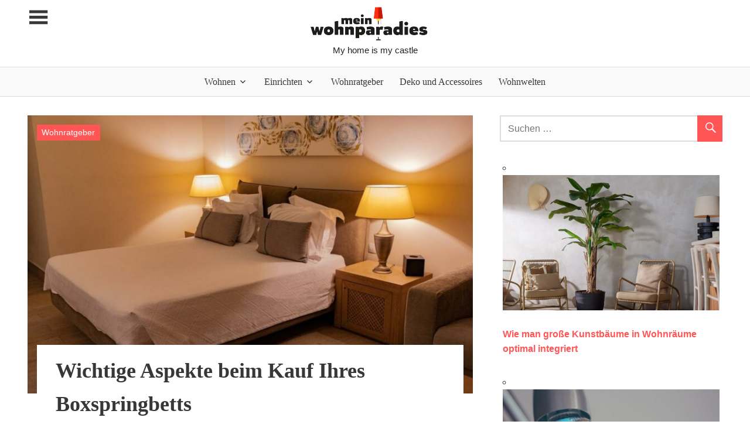

--- FILE ---
content_type: application/javascript
request_url: https://www.meinwohnparadies.de/wp-content/themes/pocono/js/navigation.js?ver=20161129
body_size: 1395
content:
/**
 * Navigation Menu Plugin
 *
 * Copyright 2016 ThemeZee
 * Free to use under the GPLv2 and later license.
 * http://www.gnu.org/licenses/gpl-2.0.html
 *
 * Author: Thomas Weichselbaumer (themezee.com)
 *
 * @package Pocono
 */

(function($) {

	/**--------------------------------------------------------------
	# Add Desktop Dropdown Animation
	--------------------------------------------------------------*/
	$.fn.addDropdownAnimation = function() {

		/* Add dropdown animation for desktop navigation menu */
		$( this ).find( 'ul.sub-menu' ).css( { display: 'none' } );
		$( this ).find( 'li.menu-item-has-children' ).hover( function() {
			$( this ).find( 'ul:first' ).css( { visibility: 'visible', display: 'none' } ).slideDown( 300 );
		}, function() {
			$( this ).find( 'ul:first' ).css( { visibility: 'hidden' } );
		} );

		/* Make sure menu does not fly off the right of the screen */
		$( this ).find( 'li ul.sub-menu li.menu-item-has-children' ).mouseenter( function() {
			if ( $( this ).children( 'ul.sub-menu' ).offset().left + 250 > $( window ).width() ) {
				$( this ).children( 'ul.sub-menu' ).css( { right: '100%', left: 'auto' } );
			}
		});

		// Add menu items with submenus to aria-haspopup="true".
		$( this ).find( 'li.menu-item-has-children' ).attr( 'aria-haspopup', 'true' ).attr( 'aria-expanded', 'false' );

		/* Properly update the ARIA states on focus (keyboard) and mouse over events */
		$( this ).find( 'li.menu-item-has-children > a' ).on( 'focus.aria mouseenter.aria', function() {
			$( this ).parents( '.menu-item' ).attr( 'aria-expanded', true ).find( 'ul:first' ).css( { visibility: 'visible', display: 'block' } );
		} );

		/* Properly update the ARIA states on blur (keyboard) and mouse out events */
		$( this ).find( 'li.menu-item-has-children > a' ).on( 'blur.aria  mouseleave.aria', function() {

			if( ! $( this ).parent().next( 'li' ).length > 0 && ! $( this ).next('ul').length > 0 ) {

				$( this ).closest( 'li.menu-item-has-children' ).attr( 'aria-expanded', false ).find( '.sub-menu' ).css( { display: 'none' } );

			}

		} );

	};

	/**--------------------------------------------------------------
	# Reset Desktop Dropdown Animation
	--------------------------------------------------------------*/
	$.fn.resetDropdownAnimation = function() {

		/* Reset desktop navigation menu dropdown animation on smaller screens */
		$( this ).find( 'ul.sub-menu' ).css( { display: 'block' } );
		$( this ).find( 'li ul.sub-menu' ).css( { visibility: 'visible', display: 'block' } );
		$( this ).find( 'li.menu-item-has-children' ).unbind( 'mouseenter mouseleave' );

		$( this ).find( 'li.menu-item-has-children ul.sub-menu' ).each( function() {
			$( this ).hide();
			$( this ).parent().find( '.submenu-dropdown-toggle' ).removeClass( 'active' );
		} );

		/* Remove ARIA states on mobile devices */
		$( this ).find( 'li.menu-item-has-children > a' ).unbind( 'focus.aria mouseenter.aria blur.aria  mouseleave.aria' );

	};

	/**--------------------------------------------------------------
	# Add submenus dropdowns for mobile menu
	--------------------------------------------------------------*/
	$.fn.addMobileSubmenu = function() {

		/* Add dropdown toggle for submenus on mobile navigation */
		$( this ).find('li.menu-item-has-children').prepend('<span class=\"submenu-dropdown-toggle\"></span>');
		$( this ).find('li.page_item_has_children').prepend('<span class=\"submenu-dropdown-toggle\"></span>');

		/* Add dropdown animation for submenus on mobile navigation */
		$( this ).find('.submenu-dropdown-toggle').on('click', function(){
			$( this ).parent().find('ul:first').slideToggle();
			$( this ).toggleClass('active');
		});

	};

	/**--------------------------------------------------------------
	# Setup Navigation Menus
	--------------------------------------------------------------*/
	$( document ).ready( function() {

		/* Variables */
		var main_menu = $('.main-navigation-menu');

		/* Add Listener for screen size */
		if(typeof matchMedia == 'function') {
			var mq = window.matchMedia('(max-width: 60em)');
			mq.addListener(widthChange);
			widthChange(mq);
		}
		function widthChange(mq) {

			if (mq.matches) {

				/* Reset desktop navigation menu dropdown animation on smaller screens */
				main_menu.resetDropdownAnimation();

				/* Copy header navigation items to main navigation on mobile screens */
				$('#main-navigation-wrap').prependTo( $('#sidebar-navigation') ).addClass('mobile-main-navigation');

			} else {

				/* Add dropdown animation for desktop navigation menu */
				main_menu.addDropdownAnimation();

				/* Copy Header Navigation back to original spot */
				$('.mobile-main-navigation').removeClass('mobile-main-navigation-menu').insertAfter( $('#masthead') );

			}

		}

		/* Add submenus for mobile navigation menu */
		main_menu.addMobileSubmenu();

	} );

}(jQuery));
